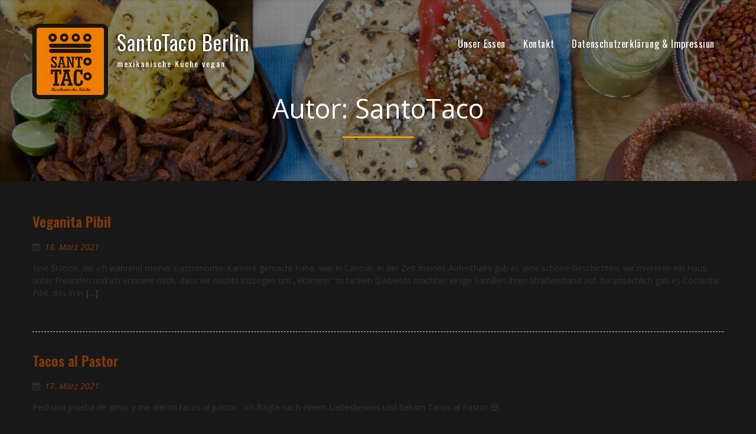

--- FILE ---
content_type: text/css
request_url: https://santotaco.de/wp-content/themes/restaurantz/style.css?ver=20210313-191310
body_size: 84728
content:
/*
Theme Name: Restaurantz
Theme URI: https://wenthemes.com/item/wordpress-themes/restaurantz/
Author: WEN Themes
Author URI: https://wenthemes.com/
Description: Restaurantz is a clean and professional restaurant WordPress Theme perfect for Restaurant, Cafe, Coffee house or any food business. Theme is powered by Page Builder by Site Origin, so drag-and-drop feature will be very handy to customize the page layout as you want. Theme supports Food Menu by Jetpack which you can showcase in your site easily. It has Theme Options panel based on powerful Customizer API which makes theme pretty easy to customize and configure. Official Support Forum: https://themepalace.com/support-forum/ Full Demo: https://wenthemes.com/theme-demos/?demo=restaurantz
Version: 1.7.1
Requires PHP: 5.6
Tested up to: 5.5
License: GNU General Public License v2 or later
License URI: http://www.gnu.org/licenses/gpl-2.0.html
Text Domain: restaurantz
Tags: one-column, two-columns, left-sidebar, right-sidebar, custom-background, custom-colors, custom-menu, featured-images, full-width-template, post-formats, sticky-post, translation-ready, theme-options, threaded-comments, footer-widgets, custom-logo, food-and-drink

This theme, like WordPress, is licensed under the GPL.
Use it to make something cool, have fun, and share what you've learned with others.

This theme is based on Underscores http://underscores.me/, (C) 2012-2015 Automattic, Inc.
Underscores is distributed under the terms of the GNU GPL v2 or later.

Normalizing styles have been helped along thanks to the fine work of
Nicolas Gallagher and Jonathan Neal http://necolas.github.com/normalize.css/
*/

/*--------------------------------------------------------------
>>> TABLE OF CONTENTS:
----------------------------------------------------------------
# Normalize
# Typography
# Elements
# Forms
# Navigation
    ## Links
    ## Menus
# Accessibility
# Alignments
# Clearings
# Widgets
# Content
    ## Posts and pages
    ## Asides
    ## Comments
# Infinite scroll
# Media
    ## Captions
    ## Galleries
# Custom by WEN Themes

--------------------------------------------------------------*/

/*--------------------------------------------------------------
# Normalize
--------------------------------------------------------------*/
html {
    font-family: sans-serif;
    -webkit-text-size-adjust: 100%;
    -ms-text-size-adjust:     100%;
}

body {
    margin: 0;
}

article,
aside,
details,
figcaption,
figure,
footer,
header,
main,
menu,
nav,
section,
summary {
    display: block;
}

audio,
canvas,
progress,
video {
    display: inline-block;
    vertical-align: baseline;
}

audio:not([controls]) {
    display: none;
    height: 0;
}

[hidden],
template {
    display: none;
}

a {
    background-color: transparent;
}

a:active,
a:hover {
    outline: 0;
}
input:focus,
select:focus,
textarea:focus,
button:focus {
    outline: none;
}
abbr[title] {
    border-bottom: 1px dotted;
}

b,
strong {
    font-weight: bold;
}

dfn {
    font-style: italic;
}

h1 {
    font-size: 2em;
    margin: 0.67em 0;
}

mark {
    background: #ff0;
    color: #000;
}

small {
    font-size: 80%;
}

sub,
sup {
    font-size: 75%;
    line-height: 0;
    position: relative;
    vertical-align: baseline;
}

sup {
    top: -0.5em;
}

sub {
    bottom: -0.25em;
}

img {
    border: 0;
}

svg:not(:root) {
    overflow: hidden;
}

figure {
    margin: 1em 40px;
}

hr {
    box-sizing: content-box;
    height: 0;
}

pre {
    overflow: auto;
}

code,
kbd,
pre,
samp {
    font-family: monospace, monospace;
    font-size: 1em;
}

button,
input,
optgroup,
select,
textarea {
    color: inherit;
    font: inherit;
    margin: 0;
}

button {
    overflow: visible;
}

button,
select {
    text-transform: none;
}

button,
html input[type="button"],
input[type="reset"],
input[type="submit"] {
    -webkit-appearance: button;
    cursor: pointer;
}

button[disabled],
html input[disabled] {
    cursor: default;
}

button::-moz-focus-inner,
input::-moz-focus-inner {
    border: 0;
    padding: 0;
}

input {
    line-height: normal;
}

input[type="checkbox"],
input[type="radio"] {
    box-sizing: border-box;
    padding: 0;
}

input[type="number"]::-webkit-inner-spin-button,
input[type="number"]::-webkit-outer-spin-button {
    height: auto;
}

input[type="search"] {
    -webkit-appearance: textfield;
    box-sizing: content-box;
}

input[type="search"]::-webkit-search-cancel-button,
input[type="search"]::-webkit-search-decoration {
    -webkit-appearance: none;
}

fieldset {
    border: 1px solid #c0c0c0;
    margin: 0 2px;
    padding: 0.35em 0.625em 0.75em;
}

legend {
    border: 0;
    padding: 0;
}

textarea {
    overflow: auto;
}

optgroup {
    font-weight: bold;
}

table {
    border-collapse: collapse;
    border-spacing: 0;
}

td,
th {
    padding: 0;
}

/*--------------------------------------------------------------
# Typography
--------------------------------------------------------------*/

button,
input,
select,
textarea {
    color: #313131;
    font-size: 14px;
    line-height: 1.5;
}

body{
    color: #313131;
    font-family: 'Open Sans', sans-serif;
    font-size: 14px;
    overflow-x:hidden!important;
    background: #ffffff none repeat scroll 0 0;
    line-height: 1.5;

}

h1,
h2,
h3,
h4,
h5,
h6,
p {
    margin: 0 0 15px 0;
}
h1,
h2,
h3,
h4,
h5,
h6{
    margin: 0 0 15px 0;
    font-family: 'Oswald', sans-serif;
    font-weight: 600;
}
h1 {
    font-size: 28px;
}

h2 {
    font-size: 24px;
}

h3{
    font-size: 20px;
}

h4 {
    font-size: 18px;
}

h5 {
    font-size: 16px;
}

h6 {
    font-size: 14px;
}
dfn,
cite,
em,
i {
    font-style: italic;
}

blockquote {
    margin: 0 1.5em;
}

address {
    margin: 0 0 1.5em;
}

pre {
    background: #eee;
    font-family: "Courier 10 Pitch", Courier, monospace;
    font-size: 15px;
    font-size: 0.9375rem;
    line-height: 1.6;
    margin-bottom: 1.6em;
    max-width: 100%;
    overflow: auto;
    padding: 1.6em;
}

code,
kbd,
tt,
var {
    font-family: Monaco, Consolas, "Andale Mono", "DejaVu Sans Mono", monospace;
    font-size: 15px;
    font-size: 0.9375rem;
}

abbr,
acronym {
    border-bottom: 1px dotted #666;
    cursor: help;
}

mark,
ins {
    background: #fff9c0;
    text-decoration: none;
}

big {
    font-size: 125%;
}

/*--------------------------------------------------------------
# Elements
--------------------------------------------------------------*/

html {
    box-sizing: border-box;
}

*,
*::before,
*::after { /* Inherit box-sizing to make it easier to change the property for components that leverage other behavior; see http://css-tricks.com/inheriting-box-sizing-probably-slightly-better-best-practice/ */
    box-sizing: inherit;
}

body {
    overflow-x: hidden!important;
}

blockquote::before,
blockquote::after,
q::before,
q::after {
    content: "";
}

blockquote,
q {
    quotes: "" "";
}

hr {
    background-color: #ccc;
    border: 0;
    height: 1px;
    margin-bottom: 1.5em;
}

ul,
ol {
    margin: 0 0 1.5em 3em;
}

ul {
    list-style: disc;
}

ol {
    list-style: decimal;
}

li > ul,
li > ol {
    margin-bottom: 0;
    margin-left: 1.5em;
}
ul, ol {
    margin: 0 0 0.5em 1em;
    padding: 0;
}
dt {
    font-weight: bold;
}

dd {
    margin: 0 1.5em 1.5em;
}

img {
    height: auto; /* Make sure images are scaled correctly. */
    max-width: 100%; /* Adhere to container width. */
}

table {
    margin: 0 0 1.5em;
    width: 100%;
}


td, th {
    border: 1px solid #ddd;
    padding: 5px;
}

/*--------------------------------------------------------------
# Forms
--------------------------------------------------------------*/
button,
a.button,
input[type="button"],
input[type="reset"],
input[type="submit"] {
    background: #562c19  none repeat scroll 0 0;
    border: medium none;
    color: #ffffff;
    font-family: Oswald;
    font-size: 19px;
    font-weight: normal;
    line-height: 1.5;
    padding: 5px 20px;
    transition: all 0.3s ease-in-out 0s;
}

button:hover,
a.button:hover,
input[type="button"]:hover,
input[type="reset"]:hover,
input[type="submit"]:hover {
    background-color: #551919;
    opacity: 0.7;
}

button:focus,
input[type="button"]:focus,
input[type="reset"]:focus,
input[type="submit"]:focus,
button:active,
input[type="button"]:active,
input[type="reset"]:active,
input[type="submit"]:active {
    border-color: #aaa #bbb #bbb;
    box-shadow: inset 0 -1px 0 rgba(255, 255, 255, 0.5), inset 0 2px 5px rgba(0, 0, 0, 0.15);
}

input[type="text"],
input[type="email"],
input[type="url"],
input[type="password"],
input[type="search"],
textarea,
select {
    color: #666;
    border: 1px solid #ccc;
}

input[type="text"]:focus,
input[type="email"]:focus,
input[type="url"]:focus,
input[type="password"]:focus,
input[type="search"]:focus,
textarea:focus {
    color: #ffb606;
    border-color:#ffb606;
}

input[type="text"],
input[type="email"],
input[type="url"],
input[type="password"],
input[type="search"]{
    padding: 8px 0 8px 13px;
}

select {
    width: 100%;
    padding:5px;
}

textarea {
    padding:10px 20px;
    width: 100%;
}
/*--------------------------------------------------------------
# Navigation
--------------------------------------------------------------*/
#mobile-trigger{
  display: none;
}

#mob-menu{
  display: none;
}
/*--------------------------------------------------------------
## Links
--------------------------------------------------------------*/

a,
a:visited {
    color: #7f390a;
    text-decoration: inherit;
}


a:hover,
a:focus,
a:active {
    color:#551919;
}

a:focus {
    outline:inherit;
}

a:hover,
a:active {
    outline: 0;
}

/*--------------------------------------------------------------
## Menus
--------------------------------------------------------------*/
#main-nav {
    margin-top: 12px;
}
#main-nav {
    display: block;
    float: right;
    width: auto;
    max-width: 75%;
}

.main-navigation ul {
    display: block;
    margin: 0;
    padding: 0;
}

.main-navigation ul ul {
    background-color:#000;
    box-shadow:0 1px 2px;
    height: 0;
    top: 41px;
    line-height: 0;
    opacity: 0;
    overflow: hidden;
    position: absolute;
    transition: all 0.4s ease-in-out 0s;
    width: 200px;

}

.main-navigation ul ul ul {
    left:100%;
    top: 0
}

.main-navigation li {
    position: relative;
    display: inline-block;
    margin-bottom:0;
    float: left;
}

.main-navigation ul > li:hover > ul {

    height: auto;
    line-height: 1.5;
    opacity: 1;
    overflow: visible;
    transition: all 0.3s ease-in-out 0s;
    z-index: 9999;

}

.main-navigation ul ul ul ul  {
    display: none;
}
.main-navigation ul ul ul li:hover > ul {
    display: block;
}
.main-navigation ul ul li:hover > ul {
    opacity: 1;
    left:100%;

}
.main-navigation li li {
    float: none;
    display: block;
}
.main-navigation ul ul ul::before {
    display: none;
}

.main-navigation li {
    position: relative;
    display: inline-block;
    margin-bottom:0;
    float: left;
}

.main-navigation li li {
    float: none;
    display: block;
}

.main-navigation ul li a {
    color: #ffffff;
    display: block;
    font-family: Oswald;
    font-size: 16px;
    font-weight: 400;
    letter-spacing: 0.6px;
    margin: 0 5px;
    padding: 10px;
    position: relative;
    z-index: 99;
}

.main-navigation ul ul a {
    border-bottom: 1px solid #313131;
    color: #fff;
    font-size: 14px;
    height: auto;
    padding: 9px 15px;
    text-align: left;
    width: 100%;
    border-left: none;
    border-right: none;
    margin: 0;
}

.main-navigation ul li.menu-item-has-children > a::after,
.main-navigation ul li.page_item_has_children > a::after {
    content: "\f107";
    font-family: Oswald;
    margin-left: 10px;
    margin-right: 0;
    position: absolute;
    right: 10px;
    top: 10px;
}

.main-navigation ul li li.menu-item-has-children > a::after,
.main-navigation ul li li.page_item_has_children > a::after {
    content: "\f105";
    top: 8px;
}

.main-navigation ul li.menu-item-has-children a,
.main-navigation ul li.page_item_has_children a {
    padding-right: 30px;
}

.main-navigation li a:hover::before,
.main-navigation li.current-menu-item > a::before,
.main-navigation li.current_page_item > a::before,
.main-navigation li:hover > a::before {
    background: #f9a400 none repeat scroll 0 0;
    bottom: 0px;
    content: "";
    display: block;
    height: 3px;
    left: 0;
    position: absolute;
    width: 100%;
    z-index: -1;

}

.main-navigation li li a:hover::before,
.main-navigation li li.current-menu-item > a::before,
.main-navigation li li.current_page_item > a::before,
.main-navigation li li:hover > a::before {
    display: none;

}
.main-navigation li li a:hover {
    opacity: 0.7;
}
.main-navigation .menu-toggle,
.main-navigation .dropdown-toggle {
    display: none;
}


/*comment and post navigation*/

.site-main .comment-navigation,
.site-main .posts-navigation,
.site-main .post-navigation {
    margin: 0 0 1.5em;
    overflow: hidden;
    clear: both;
}
.site-main .comment-navigation a,
.site-main .posts-navigation a,
.site-main .post-navigation a{
    background:#562c19 none repeat scroll 0 0;
    border: medium none;
    color: #ffffff;
    font-family: Oswald;
    font-size: 19px;
    font-weight: normal;
    line-height: 1.5;
    padding: 5px 20px;
}
.site-main .comment-navigation a:hover,
.site-main .posts-navigation a:hover,
.site-main .post-navigation a:hover {
    background-color: #551919;
}
.comment-navigation .nav-previous a,
.posts-navigation .nav-previous a,
.post-navigation .nav-previous a{
    float: left;
}

.comment-navigation .nav-next a,
.posts-navigation .nav-next a,
.post-navigation .nav-next  a{
    float: right;
    text-align: right;
}

.comment-navigation .nav-previous a::before,
.posts-navigation .nav-previous a::before,
.post-navigation .nav-previous a::before {
    content: "\f177";
    display: inline-block;
    font-family: FontAwesome;
    margin-right: 10px;
    margin-left: -10px;
}

.comment-navigation .nav-next a::after,
.posts-navigation .nav-next a:after,
.post-navigation .nav-next a::after {
    content: "\f178";
    display: inline-block;
    font-family: FontAwesome;
    margin-right: -10px;
    margin-left: 10px;
}

.page-links {
    clear: both;
    margin: 0 0 1.5em;
}


/*--------------------------------------------------------------
# Accessibility
--------------------------------------------------------------*/

/* Text meant only for screen readers. */
.screen-reader-text {
    clip: rect(1px, 1px, 1px, 1px);
    position: absolute !important;/* It should be ablolute */
    height: 1px;
    width: 1px;
    overflow: hidden;
}

.screen-reader-text:focus {
    background-color: #f1f1f1;
    border-radius: 3px;
    box-shadow: 0 0 2px 2px rgba(0, 0, 0, 0.6);
    clip: auto !important; /* It should be clip auto */
    color: #21759b;
    display: block;
    font-size: 14px;
    font-size: 0.875rem;
    font-weight: bold;
    height: auto;
    left: 5px;
    line-height: normal;
    padding: 15px 23px 14px;
    text-decoration: none;
    top: 5px;
    width: auto;
    z-index: 100000; /* Above WP toolbar. */
}

/*--------------------------------------------------------------
# Alignments
--------------------------------------------------------------*/
.alignleft {
    display: inline;
    float: left;
    margin-right: 15px;
}

.alignright {
    display: inline;
    float: right;
    margin-left: 15px;
}

.aligncenter {
    clear: both;
    display: block;
    margin-left: auto;
    margin-right: auto;
    margin-bottom: 15px;
}

.alignnone{
    clear: both;
    display: inline-block;
    margin-left: auto;
    margin-right: auto;
    margin-bottom: 15px;
    margin-top: 15px;

}

/*--------------------------------------------------------------
# Clearings
--------------------------------------------------------------*/


.clear-fix::before,
.clear-fix::after,
.entry-content::before,
.entry-content::after,
.comment-content::before,
.comment-content::after,
.site-header::before,
.site-header::after,
.site-content::before,
.site-content::after,
.site-footer::before,
.site-footer::after,
#sidebar-front-page-widget-area::after,
#sidebar-front-page-widget-area::before,
#featured-slider::after,
#featured-slider::before,
.container:after,
.inner-wrapper:after,
.container:before,
.inner-wrapper:before  {
    content: "";
    display: table;
    clear: both;
}

.clear-fix::after,
.entry-content::after,
.comment-content::after,
.site-header::after,
.site-content::after,
.site-footer::after {
    clear: both;
}


/*--------------------------------------------------------------
# Widgets
--------------------------------------------------------------*/
.widget {
    margin:30px 0 0;
}

.widget:first-child {
    margin: 0;
}

#primary .widget,
#primary .widget:first-child  {
    margin:0;
}





/* Make sure select elements fit in widgets. */
.widget select {
    max-width: 100%;
}


/*--------------------------------------------------------------
# Content
--------------------------------------------------------------*/
/*--------------------------------------------------------------
## Posts and pages
--------------------------------------------------------------*/
.sticky {
    display: block;
}

.hentry {
    margin: 0 0 1.5em;
}

.byline,
.updated:not(.published) {
    display: none;
}

.single .byline,
.group-blog .byline {
    display: inline;
}

.page-content,
.entry-content,
.entry-summary {
    margin: 1.5em 0 0;
}

.page-content,
.entry-content,
.entry-summary {
    margin: 15px 0 0;
}


.entry-meta > span , .entry-footer > span {
    margin-right: 15px;
}

.entry-meta a ,
.single-post-meta a,
.entry-footer  a{
    font-style: italic;
}

/*Entry Header*/

.posted-on::before,
.byline::before,
.comments-link::before,
.cat-links::before,
.edit-link::before,
.tags-links::before {
    display: inline-block;
    font-family: FontAwesome;
    height: 15px;
    margin-right:8px;
    content: "";
    font-style: normal;

}

.posted-on,
.byline,
.comments-link,
.cat-links,
.edit-link,
.tags-links,
.posted-on {
    margin-right: 5px;
}

.byline::before {
    content: "\f007";
}
.posted-on::before {
    content: "\f073 ";
}

/*Entry Footer */
.entry-header {
    margin-bottom: 15px;
}
.entry-footer {
    margin-top: 10px;
}
.comments-link::before {
    content: "\f086";
}

.cat-links::before {
    content: "\f07c";
}

.edit-link::before{
    content: "\f044";
}

.tags-links::before{
    content: "\f02c";
}
.edit-link {
    margin-left: 5px;
}
/*--------------------------------------------------------------
## Asides
--------------------------------------------------------------*/
.blog .format-aside .entry-title,
.archive .format-aside .entry-title {
    display: none;
}

/*--------------------------------------------------------------
## Comments
--------------------------------------------------------------*/

#respond {
    clear: both;
    display: block;
    float: left;
    width: 97%;
}

.comment-content a {
    word-wrap: break-word;
}

.bypostauthor {
    display: block;
}


.comment-content a {
    word-wrap: break-word;
}

.bypostauthor {
    display: block;
}

.comment-form {
    margin: 0 -15px;
}

.comment-form-author,
.comment-form-email,
.comment-form-url{
    width: 33.33%;
    float: left;

}
p.comment-subscription-form {
    margin-left: 15px;
}
.comment-notes,
.comment-form-comment,
.comment-form-author,
.comment-form-email,
.comment-form-url,
.form-submit,
.comment-form-rating {
       padding: 0 15px;
}
.form-submit {
    clear: both;
}
#reviews .comment-form {
    margin: 0 -15px;
}

.comment-form-author,
.comment-form-email,
.comment-form-url {
    width: 33%;
}
.comment-list li.comment::after {
    content: inherit;
    display: none;
}

.comment-list li{
    padding-left: 0;
}

.comment {
    background-position: 0 -74px;
    display: block;
    float: left;
    width: 100%;
}

ol.comment-list {
    border-radius: 5px;
    float: left;
    margin-bottom: 15px;
    margin-left: 0;
    margin-right: 0;
    overflow: inherit;
    padding: 0;
    width: 100%;
}

ol.comment-list .children {
    border: medium none;
    float: left;
    margin: 15px 0 15px 15px;
    width: 98%;
}

ol.comment-list li {
    list-style: outside none none;
}

.comment .comment-body {
    background-color: #ffffff;
    border: 1px solid #dddddd;
    border-radius: 0;
    clear: both;
    display: block;
    float: left;
    margin-top: 5px;
    padding:20px;
    position: relative;
    text-align: left;
    width: 100%;
}
.comment-author.vcard {
    font-size: 20px;
    margin-bottom: 5px;
}

.comment-list .children {
    background-position: left 20px;
    background-repeat: no-repeat;
    border-left: 1px solid rgb(238, 238, 238);
    margin-left: 0;
    padding-left: 40px;
}

.comment-list .comment-author img {
    float: left;
    margin: 5px 15px 15px 0;
}

#comment-form-title {
    font-size: 24px;
    padding-bottom: 10px;
}

#reply-title {
    margin-top: 20px;
}
.comment-metadata {
    font-size: 13px;
    font-style: italic;
    line-height: 16px;
    margin-bottom: 10px;
}


.comment-reply-link {
    font-family: Oswald;
    font-size: 19px;
    font-weight: normal;
    line-height: 1.5;
}

.form-allowed-tags code {
    white-space: inherit;
    word-wrap: break-word;
}

.comments-title {
    font-weight: normal;
    margin: 15px 0 10px;
}

.comment-content a {
    word-wrap: break-word;
}

.bypostauthor {
    display: block;
}


.logged-in-as {
    padding:5px 15px;
}
.comment-form p {
    padding: 0 15px;
}


#commentform label {
    display: inline;
}

#commentform input[type="checkbox"],
#commentform input[type="radio"] {
	margin-right: 10px;
}

#commentform  p.form-submit {
    margin-top: 30px;
}

#commentform  span.required {
    color: #f0632b;
}

.nav-links {
    clear: both;
}
.nav-links span.current,
.nav-links a {
    background-color: #7f390a;
    color: #ffffff;
    display: inline-block;
    font-size: 16px;
    padding: 5px 15px;
}
.nav-links a:hover,
a.cta-button-primary:hover,
.nav-links span.current {
    background-color: #551919;
    color: #ffffff;
}

.page-links > span:first-child {
    padding: 0;
}

.page-links span {
    padding: 5px;
}

/*authorbox*/
.authorbox {
    background: #ffffff none repeat scroll 0 0;
    border: 1px solid #dddddd;
    margin-top: 20px;
    overflow: hidden;
    padding: 15px;
}

.authorbox .author-avatar{
    float: left;
}

.authorbox .author-info,
.author-bio-posts-content {
    margin-left: 75px;
}

.authorbox.no-author-avatar .author-info {
    margin-left: 0;
}

.authorbox .author-bio-posts-content {
    margin-top: 10px;
}

.authorbox .author-bio-posts-content p {
    margin: 0;
}

.authorbox .author-bio-posts-content ul {
    list-style-position: inside;
    margin: 0;
}

/*--------------------------------------------------------------
# Infinite scroll
--------------------------------------------------------------*/

/* Globally hidden elements when Infinite Scroll is supported and in use. */
.infinite-scroll .posts-navigation, /* Older / Newer Posts Navigation (always hidden) */
.infinite-scroll.neverending .site-footer { /* Theme Footer (when set to scrolling) */
    display: none;
}

/* When Infinite Scroll has reached its end we need to re-display elements that were hidden (via .neverending) before. */
.infinity-end.neverending .site-footer {
    display: block;
}

/*--------------------------------------------------------------
# Media
--------------------------------------------------------------*/
.page-content .wp-smiley,
.entry-content .wp-smiley,
.comment-content .wp-smiley {
    border: none;
    margin-bottom: 0;
    margin-top: 0;
    padding: 0;
}

/* Make sure embeds and iframes fit their containers. */
embed,
iframe,
object {
    max-width: 100%;
}

/*--------------------------------------------------------------
## Captions
--------------------------------------------------------------*/
.wp-caption {
    margin-bottom: 1.5em;
    max-width: 100%;
}

.wp-caption img[class*="wp-image-"] {
    display: inline-block;
    margin-left: auto;
    margin-right: auto;
}

.wp-caption .wp-caption-text {
    margin: 0.8075em 0;
}

.wp-caption-text {
    text-align: center;
}

/*--------------------------------------------------------------
## Galleries
--------------------------------------------------------------*/
.gallery {
    margin-bottom: 1.5em;
    margin-right: -5px;
    margin-left: -5px;
}

.gallery-item {
    display: inline-block;
    text-align: center;
    vertical-align: top;
    width: 100%;
    margin:0;
    padding: 5px;
}

.gallery-item img {
    vertical-align: middle;
}

.gallery-columns-2 .gallery-item {
    max-width: 50%;
}

.gallery-columns-3 .gallery-item {
    max-width: 33.33%;
}

.gallery-columns-4 .gallery-item {
    max-width: 25%;
}

.gallery-columns-5 .gallery-item {
    max-width: 20%;
}

.gallery-columns-6 .gallery-item {
    max-width: 16.66%;
}

.gallery-columns-7 .gallery-item {
    max-width: 14.28%;
}

.gallery-columns-8 .gallery-item {
    max-width: 12.5%;
}

.gallery-columns-9 .gallery-item {
    max-width: 11.11%;
}

.gallery-caption {
    display: block;
}


/*--------------------------------------------------------------
# Custom By WEN Themes
--------------------------------------------------------------*/

#page {
    margin: 0 auto;
    position: relative;
}

.container {
    width: 1200px;
    margin: 0 auto;
    padding-left: 15px;
    padding-right: 15px;
}

.inner-wrapper {
    margin-left: -15px;
    margin-right: -15px;
}
.siteorigin-panels.global-layout-no-sidebar #content .inner-wrapper {
    margin: 0;
}
/*--------------------------------------------------------------
##  Header Style By WEN Themes
--------------------------------------------------------------*/
.site-branding {
    float: left;
    margin-right: 15px;
}
#site-identity {
    float: left;
    margin-top: 14px;
}

.site-info a{
    color: #fff;
}
 .site-logo-link ,
.custom-logo-link  {
    float: left;
    margin-right: 15px;
    max-width: 300px;

}




#masthead {
    -moz-transition: all 0.5s ease-in-out;
    -webkit-transition: all 0.5s ease-in-out;
    transition: all 0.5s ease-in-out;
    background: #181818;
    padding: 20px 0;

}
.builder-overlap #masthead {
    background: none;
    position: absolute;
    width: 100%;
    left: 0;
    z-index: 999;
    padding: 40px 0;

}
.enabled-sticky-primary-menu #masthead.fixed {
    background:#1c1c1c none repeat scroll 0 0;
    left: 0;
    position: fixed;
    top: 0;
    width: 100%;
    z-index: 9999;
    padding: 0;
}
#site-logo img {
    -moz-transition: all 0.5s ease-in-out;
    -webkit-transition: all 0.5s ease-in-out;
    transition: all 0.5s ease-in-out;
}
#masthead.fixed  #site-logo img {
    height: 80px;

}
.enabled-sticky-primary-menu #main-nav {
    margin-top: 15px;
}

.site-title {
    display: inline-block;
    font-family: Oswald;
    font-size: 35px;
    font-weight: normal;
    letter-spacing: 1px;
    line-height: 1;
    margin-bottom: 0;
    text-shadow: 0 0 4px #000000;
}

.site-title a {
    color: #fff;
}
.site-title a:hover {
    color: #f9a400;
}

#site-identity {
    margin-top: 14px;
}

.site-description {
    color: #ffffff;
    font-family: Oswald;
    font-size: 14px;
    font-style: inherit;
    font-weight: 400;
    letter-spacing: 2px;
    margin-bottom: 0;
    margin-top: 5px;
}
.enabled-sticky-primary-menu #masthead.fixed .site-description{
    display: none;
}
/*--------------------------------------------------------------
## Social Links Style By WEN Themes
--------------------------------------------------------------*/

.so-widget-restaurantz-social  {
    clear: both;
    overflow: hidden;
}

.so-widget-restaurantz-social  ul {
    margin: 0;
}

.so-widget-restaurantz-social  li a {
    background-color: #eaeaea;
    border: medium none;
    display: inline-block;
    height: 33px;
    line-height: 1.7;
    margin-right: 0;
    padding: 0;
    text-align: center;
    vertical-align: middle;
    width: 33px;
    margin-bottom: 5px;
}

.so-widget-restaurantz-social  li {
    display: block;
    float: left;
    margin-right: 5px;
}

.widget-area .so-widget-restaurantz-social  li,
#footer-widgets .so-widget-restaurantz-social  li {
    padding: 0;
}
.widget-area .so-widget-restaurantz-social  li::before,
#footer-widgets .so-widget-restaurantz-social  li::before {
    display: none;
}

.so-widget-restaurantz-social   ul li a::before {
    font-size: 19px;
}

.so-widget-restaurantz-social  li a i {
    color:#cacad8;
    font-size: 18px;
    font-weight: normal;
}

.so-widget-restaurantz-social  ul li a::before {
    color: #1f1f29;
    content: "\f0c1";
    display: block;
    font-family: FontAwesome;
    font-weight: normal;
    line-height: 1.7;
}

.so-widget-restaurantz-social  ul li a:hover {
    background-color:#cacad8;
}

.so-widget-restaurantz-social  ul li a:hover::before {
    color: #fff;
}

.so-widget-restaurantz-social  ul li a[href*="facebook.com"]::before {
    content: "\f09a";
}

.so-widget-restaurantz-social  ul li a[href*="twitter.com"]::before {
    content: "\f099";
}

.so-widget-restaurantz-social  ul li a[href*="linkedin.com"]::before {
    content: "\f0e1";
}

.so-widget-restaurantz-social  ul li a[href*="plus.google.com"]::before {
    content: "\f0d5";
}

.so-widget-restaurantz-social  ul li a[href*="youtube.com"]::before {
    content: "\f167";
}

.so-widget-restaurantz-social  ul li a[href*="dribbble.com"]::before {
    content: "\f17d";
}

.so-widget-restaurantz-social  ul li a[href*="pinterest.com"]::before {
    content: "\f0d2";
}

.so-widget-restaurantz-social  ul li a[href*="bitbucket.org"]::before {
    content: "\f171";
}

.so-widget-restaurantz-social  ul li a[href*="github.com"]::before {
    content: "\f113";
}

.so-widget-restaurantz-social  ul li a[href*="codepen.io"]::before {
    content: "\f1cb";
}

.so-widget-restaurantz-social  ul li a[href*="flickr.com"]::before {
    content: "\f16e";
}

.so-widget-restaurantz-social  ul li a[href$="/feed/"]::before {
    content: "\f09e";
}

.so-widget-restaurantz-social  ul li a[href*="foursquare.com"]::before {
    content: "\f180";
}

.so-widget-restaurantz-social  ul li a[href*="instagram.com"]::before {
    content: "\f16d";
}

.so-widget-restaurantz-social  ul li a[href*="tumblr.com"]::before {
    content: "\f173";
}

.so-widget-restaurantz-social  ul li a[href*="reddit.com"]::before {
    content: "\f1a1";
}

.so-widget-restaurantz-social  ul li a[href*="vimeo.com"]::before {
    content: "\f194";
}

.so-widget-restaurantz-social  ul li a[href*="digg.com"]::before {
    content: "\f1a6";
}

.so-widget-restaurantz-social  ul li a[href*="twitch.tv"]::before {
    content: "\f1e8";
}

.so-widget-restaurantz-social  ul li a[href*="stumbleupon.com"]::before {
    content: "\f1a4";
}

.so-widget-restaurantz-social  ul li a[href*="delicious.com"]::before {
    content: "\f1a5";
}

.so-widget-restaurantz-social  ul li a[href*="mailto:"]::before {
    content: "\f0e0";
}
.so-widget-restaurantz-social  ul li a[href*="soundcloud.com"]::before {
    content: "\f1be";
}
.so-widget-restaurantz-social  ul li a[href*="wordpress.org"]::before {
    content: "\f19a";
}
.so-widget-restaurantz-social  ul li a[href*="wordpress.com"]::before {
    content: "\f19a";
}

.so-widget-restaurantz-social  ul li a[href*="jsfiddle.net"]::before {
    content: "\f1cc";
}

.so-widget-restaurantz-social  ul li a[href*="tripadvisor.com"]::before {
    content: "\f262";
}

.so-widget-restaurantz-social  ul li a[href*="foursquare.com"]::before {
    content: "\f180";
}

.so-widget-restaurantz-social  ul li a[href*="angel.co"]::before {
    content: "\f209";
}

.so-widget-restaurantz-social  ul li a[href*="slack.com"]::before {
    content: "\f198";
}

/*social links hover effect */

.so-widget-restaurantz-social  ul li a[href*="facebook.com"]:hover {
    background-color: #3b5998;
}

.so-widget-restaurantz-social  ul li a[href*="twitter.com"]:hover {
    background-color: #00aced;
}

.so-widget-restaurantz-social  ul li a[href*="plus.google.com"]:hover {
    background-color: #dd4b39;
}

.so-widget-restaurantz-social  ul li a[href*="/feed/"]:hover  {
    background-color: #dc622c;
}

.so-widget-restaurantz-social  ul li a[href*="wordpress.org"]:hover {
    background-color: #21759b;
}

.so-widget-restaurantz-social  ul li a[href*="github.com"]:hover {
    background-color: #4183c4;
}

.so-widget-restaurantz-social  ul li a[href*="linkedin.com"]:hover {
    background-color: #007bb6;
}

.so-widget-restaurantz-social  ul li a[href*="pinterest.com"]:hover {
    background-color: #cb2027;
}

.so-widget-restaurantz-social  ul li a[href*="flickr.com"]:hover {
    background-color: #ff0084;
}

.so-widget-restaurantz-social  ul li a[href*="vimeo.com"]:hover {
    background-color: #aad450;
}

.so-widget-restaurantz-social  ul li a[href*="youtube.com"]:hover {
    background-color: #bb0000;
}

.so-widget-restaurantz-social  ul li a[href*="instagram.com"]:hover {
    background-color: #517fa4;
}

.so-widget-restaurantz-social  ul li a[href*="dribbble.com"]:hover {
    background-color: #ea4c89;
}

.so-widget-restaurantz-social  ul li a[href*="skype.com"]:hover {
    background-color: #12a5f4;
}

.so-widget-restaurantz-social  ul li a[href*="digg.com"]:hover {
    background-color: #333;
}

.so-widget-restaurantz-social  ul li a[href*="codepen.io"]:hover {
    background-color: #000;
}

.so-widget-restaurantz-social  ul li a[href*="reddit.com"]:hover {
    background-color: #ff4500;
}

.so-widget-restaurantz-social  ul li a[href*="mailto:"]:hover {
    background-color: #1d62f0;
}

.so-widget-restaurantz-social  ul li a[href*="foursquare.com"]:hover {
    background-color: #f94877;
}

.so-widget-restaurantz-social  ul li a[href*="stumbleupon.com"]:hover {
    background-color: #eb4924;
}

.so-widget-restaurantz-social  ul li a[href*="twitch.tv"]:hover {
    background-color: #6441a5;
}

.so-widget-restaurantz-social  ul li a[href*="tumblr.com"]:hover {
    background-color: #32506d;
}

.so-widget-restaurantz-social  ul li a[href*="foursquare.com"]:hover {
    background-color: #f94877;
}

.so-widget-restaurantz-social  ul li a[href*="stumbleupon.com"]:hover {
    background-color: #eb4924;
}

.so-widget-restaurantz-social  ul li a[href*="twitch.tv"]:hover {
    background-color: #6441a5;
}

.so-widget-restaurantz-social  ul li a[href*="tumblr.com"]:hover {
    background-color: #32506d;
}

.so-widget-restaurantz-social  ul li a[href*="soundcloud.com"]:hover {
    background-color: #ff5500;
}

.so-widget-restaurantz-social  ul li a[href*="wordpress.org"]:hover {
    background-color:#21759b;
}

.so-widget-restaurantz-social  ul li a[href*="jsfiddle.net"]:hover {
    background-color:#4679bd;
}

.so-widget-restaurantz-social  ul li a[href*="tripadvisor.com"]:hover {
    background-color:#86c171;
}

.so-widget-restaurantz-social  ul li a[href*="foursquare.com"]:hover {
    background-color:#2d5be3;
}

.so-widget-restaurantz-social  ul li a[href*="angel.co"]:hover {
    background-color:#000;
}

.so-widget-restaurantz-social  ul li a[href*="slack.com"]:hover {
    background-color:#56b68b;
}

/*--------------------------------------------------------------
## Main slider Style By WEN Themes
--------------------------------------------------------------*/


.so-widget-sow-slider .widget_sow-slider {
    position: relative;
}
.so-widget-sow-slider .widget_sow-slider .sow-slider-base .sow-slider-images a::after {
    background:url(images/pattern-overlay.png);
    content: "";
    display: block;
    height: 100%;
    position: absolute;
    width: 100%;
    z-index: 99;
    top: 0;
}
.so-widget-sow-slider .widget_sow-slider .sow-slider-base {
    position: relative;
    z-index: 88;
}


/*Slider cycle next / previous*/

.so-widget-sow-slider .widget_sow-slider .sow-slider-base .sow-slide-nav.sow-slide-nav-prev {
    left: 0;
}
.so-widget-sow-slider .widget_sow-slider .sow-slider-base .sow-slide-nav.sow-slide-nav-next {
    right: 0;
}
.so-widget-sow-slider .widget_sow-slider .sow-slider-base .sow-slide-nav a {
    border: 2px solid;
    height: auto;
    padding: 15px 20px;
}

.so-widget-sow-slider .widget_sow-slider .sow-slider-base .sow-slide-nav a:hover {
        background: #f9a400 none repeat scroll 0 0;

}
.so-widget-sow-slider .widget_sow-slider .sow-slider-base .sow-slider-pagination li a {
    border-radius: 100%;
    height: 20px;
    width: 20px;
}

.so-widget-sow-slider .widget_sow-slider .sow-slider-base .sow-slider-pagination {
    bottom: 10px;
    text-align: center;
    z-index: 999;
}

.so-widget-sow-slider .widget_sow-slider .sow-slider-base .sow-slider-pagination li.sow-active a,
.so-widget-sow-slider .widget_sow-slider .sow-slider-base .sow-slider-pagination li a:hover {
  background-color: #7f390a!important;
  opacity: 1!important;
}

.so-widget-sow-slider .widget_sow-slider .sow-slider-base .sow-slider-pagination li a {
    background-color: #f9a400;
    border-radius: 0;
    cursor: pointer;
    display: inline-block;
    float: none;
    height: 5px;
    margin: 3px 5px;
    opacity: 1;
    width: 50px;
    z-index: 99;
}

/*hero widget */
.so-widget-sow-hero  .sow-slider-base ul.sow-slider-images li.sow-slider-image video.sow-background-element {
    height: auto;
    left: 0 !important;
    margin: 0 !important;
    overflow: visible !important;
    position: inherit !important;
    top: -38px !important;
    width: auto;
    z-index: 1;
}
.so-widget-sow-hero  .sow-slider-base ul.sow-slider-images li.sow-slider-image {
    position: relative;
    z-index: -1;
}
.so-widget-sow-hero  .sow-slider-base ul.sow-slider-images li.sow-slider-image::after {
    background:url(images/pattern-overlay.png);
    content: "";
    display: block;
    height: 100%;
    position: absolute;
    width: 100%;
    z-index: 1;
    top: 0;
}


/*Slider cycle next / previous*/

.so-widget-sow-hero .sow-slider-base .sow-slide-nav.sow-slide-nav-prev {
    left:0;
}
.so-widget-sow-hero .sow-slider-base .sow-slide-nav.sow-slide-nav-next {
    right:0;
}
.so-widget-sow-hero .sow-slider-base .sow-slide-nav a {
    border: 2px solid;
    height: auto;
    padding: 15px 20px;
}

.so-widget-sow-hero .sow-slider-base .sow-slide-nav a:hover {
        background: #f9a400 none repeat scroll 0 0;

}
.so-widget-sow-hero .sow-slider-base .sow-slider-pagination li a {
    border-radius: 100%;
    height: 20px;
    width: 20px;
}

.so-widget-sow-hero .sow-slider-base .sow-slider-pagination {
    bottom: 10px;
    text-align: center;
    z-index: 999;
}

.so-widget-sow-hero .sow-slider-base .sow-slider-pagination li.sow-active a,
.so-widget-sow-hero .sow-slider-base .sow-slider-pagination li a:hover {
  background-color: #7f390a!important;
  opacity: 1!important;
}

.so-widget-sow-hero .sow-slider-base .sow-slider-pagination li a {
    background-color: #f9a400;
    border-radius: 0;
    cursor: pointer;
    display: inline-block;
    float: none;
    height: 5px;
    margin: 3px 5px;
    opacity: 1;
    width: 50px;
    z-index: 99;
}

/*cusotm header */

#custom-header {
    padding: 50px 0;
    position: relative;
    text-align: center;
    z-index: 22;
    background: #181818;

}
#custom-header::after {
    background:rgba(0, 0, 0, 0) url("images/pattern-overlay.png") repeat scroll 0 0;
    content: "";
    display: block;
    height: 100%;
    left: 0;
    position: absolute;
    top: 0;
    width: 100%;
    z-index:-1;
}
.builder-overlap #custom-header {
    padding: 150px 0 50px;
}
#custom-header .page-title {
    color: #ffffff;
    display: inline-block;
    font-family: 'Open Sans';
    font-size: 45px;
    font-weight: normal;
    margin-bottom: 25px;
    padding-bottom: 15px;
    position: relative;
}
#custom-header .page-title::after {
    background: #f9a400 none repeat scroll 0 0;
    bottom: -2px;
    content: "";
    display: block;
    height: 3px;
    left: 33.33%;
    margin: 0 auto;
    position: absolute;
    width: 33.33%;
}
#custom-header .page-title::before {
    background: #313131 none repeat scroll 0 0;
    bottom: -1px;
    content: "";
    display: block;
    height: 1px;
    left: 20%;
    margin: 0 auto;
    position: absolute;
    width: 60%;
}
.header-meta > span::before {
    color: #ffffff !important;
    margin-right: 5px;
}
.header-meta > span {
    margin-right: 15px;
}
.header-meta a {
    color: #ffffff;
    font-size: 15px;
    font-style: italic;
}
#custom-header > img {
    vertical-align: middle;
    width: 100%;
}

.builder-overlap #custom-header .header-content {
    bottom: 15%;
}


/*title / sub tilte*/


#primary .section-alignment-center,
#primary .section-alignment-center .secondary-title,
#primary.section-alignment-center .widget-title {
    text-align: center;
}

#primary .section-alignment-right,
#primary .section-alignment-right .secondary-title,
#primary .section-alignment-right .widget-title {
    text-align: right;
}

#primary .section-alignment-left,
#primary .section-alignment-left .secondary-title,
#primary .section-alignment-left .widget-title {
    text-align: left;
}

/*sidebar / footer widget area*/
 .section-alignment-center,
 .section-alignment-center .secondary-title,
.section-alignment-center .widget-title {
    text-align: center;
}

 .section-alignment-right,
 .section-alignment-right .secondary-title,
 .section-alignment-right .widget-title {
    text-align: right;
}

 .section-alignment-left,
 .section-alignment-left .secondary-title,
 .section-alignment-left .widget-title {
    text-align: left;
}

#primary .section-heading  .widget-title {
    margin-bottom: 5px;
}

#primary .widget-title::after,
#primary .widget-title::before {
    content: "";
    display: inline-block;
    width: 10%;
    height: 1px;
    margin:0 5px;
}
.widget-title::after,
.widget-title::before {
    background:#7f390a;
}

#primary .widget-title {
    font-family: Tangerine;
    font-size: 65px;
    line-height: 1;
    margin-bottom: 35px;
    text-align: center;
}

 #primary .widget-sub-title,
 #primary .secondary-title {
    display: block;
    font-weight: 400;
    line-height: 1.5;
    margin-bottom: 50px;
}
 #primary .secondary-title {
    margin-bottom: 15px;
    font-size: 23px;
 }
#primary .title-content {
    font-size: 18px;
    font-weight: 300;
    margin:0 auto;
    margin-bottom: 30px;
}

.widget-title {
    color: #7f390a;
}

.title-content {
    color: #313131;
}

.widget-sub-title {
    color: #313131;
    text-align: center;
}




/*--------------------------------------------------------------
## Main Content Style By WEN Themes
--------------------------------------------------------------*/


.sidebar-enabled #primary {
    float: left;
    width: 75%;
}
#primary {
    padding-left: 15px;
    padding-right: 15px;
}

.site-content{
    padding:50px 0 80px;
}
.siteorigin-panels.global-layout-no-sidebar.builder-overlap .site-content {
    padding-top: 0;
}

.siteorigin-panels .hentry {
    margin-bottom: 0;
}
 .page-content,
 .entry-content,
 .entry-summary {
    margin: 0;
}

#featured-content{
    float: left;
    width: 100%;
}

#primary .post {
    border-bottom: 1px dashed #dddddd;
    display: block;
    margin-bottom: 30px;
    padding-bottom: 30px;
}

#primary .post:last-child {
    border:none;
    margin-bottom: 0;
}

/*--------------------------------------------------------------
## Sidebar Style By WEN Themes
--------------------------------------------------------------*/

.sidebar {
    padding-left: 15px;
    padding-right: 15px;
    width: 25%;
}

#sidebar-primary {
    float: right;
}

#sidebar-secondary {
    float: left;
}

.widget-area .widget::after,
.widget-area .widget::before {
    clear: both;
    content: "";
    display: table;
}

.sidebar .widget-title::after {
    background: #ffb606 none repeat scroll 0 0;
    content: "";
    display: block;
    height: 100%;
    left: -22px;
    margin-bottom: -2px;
    margin-top: 10px;
    position: absolute;
    top: -9px;
    width: 3px;
}

.sidebar .widget-title {
    border-bottom: 1px solid #dddddd;
    font-size: 20px;
    margin-bottom: 10px;
    padding-bottom: 10px;
    position: relative;
}
.widget-area ul {
    list-style: outside none none;
    padding: 0;
    margin: 0;
}

.widget-area ul ul {
    border-bottom:none;
    padding-bottom: 0;
}

.widget-area ul li {
 padding-top: 5px;
    padding-bottom: 5px;
    position: relative;
}

.widget-area ul li::before {
    color: #000000;
    content: "_";
    display: inline-block;
    font-family: FontAwesome;
    font-size: 12px;
    left: -11px;
    position: absolute;
    top: 2px;
}

.widget-area ul ul ul ul ul > li {
    padding-left: 0;
}

.widget-area ul ul ul ul ul > li::before {
    left:-20px;

}

.sidebar .widget {
    border-left: 1px solid #dddddd;
    padding: 0 20px;
}

.search-form label .search-field {
    background: #ffffff none repeat scroll 0 0;
    border: 1px solid #eeeeee;
    font-size: 13px;
    height: 42px;
    line-height: 40px;
    padding: 0 0 0 15px;
    transition: all 0.3s ease-in-out 0s;
    width: 100%;
    box-sizing: inherit;
}
.search-form .search-field:focus,
input[type="text"]:focus {
    border-color: #ffb606;
}
.search-form .search-submit {
    background: rgba(0, 0, 0, 0) none repeat scroll 0 0;
    border: medium none;
    border-radius: 0;
    color: rgba(0, 0, 0, 0);
    font-size: 13px;
    font-weight: 700;
    height: 42px;
    line-height: 42px;
    position: absolute;
    right: 0;
    text-transform: uppercase;
    top: 0;
    width: 40px;
    z-index: 2;
}
.search-form .search-submit:hover {
    background:none;
}
.search-form {
    max-width: 500px;
    position: relative;
}

.search-form .search-submit:focus {
    box-shadow: inherit;
}

.search-form label::after {
    content: "\f002";
    display: block;
    font: 14px/42px FontAwesome;
    height: auto;
    position: absolute;
    right: 10px;
    text-align: center;
    top: 1px;
    width: auto;
}
.search-form label {
    display: block;
    position: relative;
}
.sidebar .widget-sub-title {
    text-align: left;
}

.woocommerce-product-search {
	position: relative;
}

.woocommerce-product-search .search-field {
    border: 1px solid #dddddd;
    height: 37px;
    padding: 10px 55px 10px 10px;
    width: 100%;
    box-sizing: inherit;
}

.woocommerce-product-search button {
    border: medium none;
    border-radius: 0;
    font-size: 13px;
    height: 37px;
    line-height: 1.8;
    padding: 0 20px;
    position: absolute;
    right: 0;
    top: 0;
}

/*--------------------------------------------------------------
## Footer Style By WEN Themes
--------------------------------------------------------------*/

#colophon {
    background-color: #2b2a2a;
    padding: 15px 0;
    text-align: center;
    color: #fff;
    clear: both;
}

#footer-widgets {
    background: #000000 none repeat scroll 0 0;
    color: #ffffff;
    float: left;
    margin-top: -25px;
    width: 100%;
    font-size: 16px;
}
#footer-widgets a{
    color:#f9a400;
}
#footer-widgets ul {
    background: rgba(0, 0, 0, 0) none repeat scroll 0 0;
}

#footer-widgets ul {
    list-style: none;
    margin: 0;
}

#footer-widgets ul li {
    position: relative;
    padding: 0 0 5px 0;
    border: none;
    font-size: 16px;
}


#footer-widgets .availability-main-wrapper {
    background: inherit;
}
#footer-widgets .footer-widget-area {
    float: left;
    padding:50px;
    width: 25%;
}

#footer-widgets .footer-active-1.footer-widget-area {
    width: 100%;
}

#footer-widgets .footer-active-2.footer-widget-area {
    width: 50%;
}

#footer-widgets .footer-active-3.footer-widget-area{
    width: 33.33%;
}

#footer-widgets .footer-active-4.footer-widget-area {
    width: 25%;
}

#footer-widgets .container {
    position: relative;
}

#footer-widgets .first-col.footer-widget-area {
    background: #2b2a2a none repeat scroll 0 0;
    box-shadow: 0 -2px 2px #000000;
    margin-top: -25px;
    max-width: 430px;
}

#footer-widgets .footer-widget-area {
    float: left;
    padding: 25px 50px;
    width: 33.33%;
}
#footer-widgets .footer-active-4.first-col.footer-widget-area {
    width: 25%;
}

#footer-widgets .main-wrapper {
    margin-left: -90px;
}

#footer-widgets .footer-widget-area .widget-title {
    color: #fff;
    position: relative;
}

#footer-widgets .footer-widget-area .widget-title::after {
    background: #ffb606 none repeat scroll 0 0;
    content: "";
    display: block;
    height: 5px;
    margin-top: 10px;
    width: 26%;
}

#footer-widgets .footer-widget-area a {
    color: #ffffff;
}

#footer-widgets .first-col.footer-widget-area   .widget-title {
    color: #ffffff;
    font-family: Oswald;
    font-size: 65px;
    text-align: center;
    text-transform: inherit;
}

#footer-widgets .first-col.footer-widget-area  .widget-title::after {
    display: none;
}


#footer-widgets .first-col .so-widget-restaurantz-social  ul li a::before {
    color: #fff;
    font-size: 55px;
}

#footer-widgets .first-col .widget_text{
    text-align: center;
}

#footer-widgets .first-col .so-widget-restaurantz-social  li a {
    background-color: inherit;
    height: auto;
    padding: 0 10px;
    width: auto;
    list-style: 1;
}
#footer-widgets .first-col .so-widget-restaurantz-social  {
    margin-top: 0;
}

#footer-widgets .first-col .so-widget-restaurantz-social  li a:hover {
    opacity: 0.7;
}

#footer-widgets .first-col .so-widget-restaurantz-social  li {
    float: none;
    display: inline-block;
}

#footer-widgets .first-col .so-widget-restaurantz-social  {
    text-align: center;
}

/*Footer Navigation*/

#footer-navigation li {
    display: inline-block;
    list-style: outside none none;
}

#footer-navigation li a {
    color: #ffffff;
    display: block;
    padding: 5px 10px;
}

#footer-navigation ul {
    margin: 0;
}

/*colophon*/

#colophon a {
    color:#ccc;
}

#colophon a:hover {
    color: #fff;
}

#colophon .copyright {
    margin-bottom: 5px;
}

/*Scrollup Style*/

.scrollup {
    background-color: #7f390a;
    border-radius: 100%;
    bottom: 76px;
    color: #ffffff;
    display: none;
    float: right;
    line-height: 1.2;
    padding: 10px 17px;
    position: fixed;
    right: 50px;
    text-align: center;
    text-shadow: 0 0 1px #313131;
    transition: all 0.3s ease-in-out 0s;
}
.scrollup:hover {
    background-color: #f9a400;
 }

.scrollup i {
    color:#fff;
    font-size:32px;
}



/*--------------------------------------------------------------
##  layout sidebar By WEN Themes
--------------------------------------------------------------*/

.global-layout-left-sidebar #primary {
    float: right;
}

.three-columns-enabled #primary {
    display: inline-block;
    float: none;
    width: 50%;
}

.global-layout-three-columns #sidebar-primary {
    float: right;
    width: 25%;
}

.global-layout-no-sidebar #primary{
    width: 100%;
}

/*--------------------------------------------------------------
## Inner Pages Style By WEN Themes
--------------------------------------------------------------*/

/*Basic Breadcrumb */


#breadcrumb {
    background: #ffffff none repeat scroll 0 0;

}
#breadcrumb .container > div {
    border-bottom: 1px solid #dddddd;
    overflow: hidden;
    padding: 15px 0;
}
.breadcrumb-trail li {
    display: block;
    float: left;
    list-style: outside none none;
    padding-right: 10px;
}
.breadcrumb-trail li.trail-item.trail-end::after {
    display: none;
}
.breadcrumb-trail li::after {
    content: "/";
    margin-left: 10px;
}
.breadcrumb-trail  .trail-items {
    margin: 0;
    padding: 0;
}
/*Error 404 Page*/
.error-404 .search-form,
.no-results.not-found .search-form {
    margin: 30px auto;
}
.no-results.not-found {
    text-align: center;
}
section.error-404 {
    text-align: center;
}

#quick-links-404 ul li {
    display: inline-block;
    list-style: outside none none;
}

#quick-links-404 ul li a {
    color: #313131;
    display: block;
    padding: 5px 10px;
}

.error404 #primary {
    width: 100%;
}


/*--------------------------------------------------------------
## Extra css for Pro By WEN Themes
--------------------------------------------------------------*/

/* Global layout sidebar By WEN Themes*/


.global-layout-three-columns-pcs #sidebar-primary,
.global-layout-three-columns-cps #sidebar-primary,
.global-layout-three-columns-psc #sidebar-primary {
    float: left;
}

.global-layout-three-columns-pcs #sidebar-secondary,
.global-layout-three-columns-cps #sidebar-secondary {
    float: right;
}

.global-layout-three-columns-cps #primary {
    float: left;
}

/* equal global layout*/

.global-layout-three-columns-pcs-equal #primary,
.global-layout-three-columns-pcs-equal #sidebar-primary,
.global-layout-three-columns-pcs-equal #sidebar-secondary,
.global-layout-three-columns-scp-equal #primary,
.global-layout-three-columns-scp-equal #sidebar-primary,
.global-layout-three-columns-scp-equal #sidebar-secondary {
    width: 33.33%;
}

.global-layout-three-columns-pcs-equal #sidebar-primary {
    float: left;
}

.global-layout-three-columns-pcs-equal #sidebar-secondary {
    float: right;
}

#sidebar-front-page-widget-area {
    padding: 60px 0;
    clear: both;
}

#sidebar-front-page-widget-area  .widget {
    margin-top: 60px;
}

#sidebar-front-page-widget-area  .widget:first-child {
    margin-top: 0;
}


/*--------------------------------------------------------------
##  Widgets Section
--------------------------------------------------------------*/
.panel-grid > div {
    padding-top: 40px;
    padding-bottom: 40px;

}
.so-widget-sow-slider,
.so-widget-sow-hero {
    margin-top:-40px;
    margin-bottom: -40px;
}


/*--------------------------------------------------------------
###  Today's Menu Items Section
--------------------------------------------------------------*/


.page-template-templatesmenu-page-php .menu-items {
    background: #ffffff none repeat scroll 0 0;
    border: 1px solid #dddddd;
    margin-bottom: 30px;
    padding: 15px;
    overflow: hidden;
}

.page-template-templatesmenu-page-php .menu-items .entry-header {
    border-bottom: 1px dashed #f9a400;
    float: left;
    padding: 0;
    width: 100%;
}
.page-template-templatesmenu-page-php .menu-items .entry-title {
    color: #7f390a;
    float: left;
    line-height: 1.5;
    margin: 0;
    text-align: center;
}
.page-template-templatesmenu-page-php .menu-items .menu-price {
    color: #7f390a;
    display: block;
    float: right;
    font-size: 18px;
    font-family: Oswald;
}
.page-template-templatesmenu-page-php  .menu-items .menu-group-title {
    display: block;
    font-family: Tangerine;
    font-size: 59px;
    text-align: center;
}
.page-template-templatesmenu-page-php .menu-items > article {
    border-top: 1px solid #dddddd;
    float: left;
    overflow: hidden;
    padding-top: 30px;
    width: 50%;
}
.page-template-templatesmenu-page-php .menu-entry-wrapper {
    float: left;
    padding: 0 20px;
    width: 70%;
}

.page-template-templatesmenu-page-php  .menu-items > article:first-child {
    border-top: none;
}
.page-template-templatesmenu-page-php .menu-thumbnail {
    float: left;
    margin: 0 0 20px 0;
    max-width: 25%;
}
.page-template-templatesmenu-page-php  .entry-meta {
    float: left;
    text-align: center;
    width: 100%;
}

.page-template-templatesmenu-page-php .menu-labels span {
    background: #7f390a none repeat scroll 0 0;
    color: #ffffff;
    display: inline-block;
    margin: 0 2px;
    padding: 0 10px;
}

/*--------------------------------------------------------------
### Quick Contact Widgets Section
--------------------------------------------------------------*/
.widget_restaurantz-address .sow-contact-form {
    padding: 20px;
}

.widget_restaurantz-address .contact-icon {
    float: left;
    font-size: 19px;
    line-height: 1;
    margin-right: 14px;
    min-width: 16px;
    text-align: center;
}

.widget_restaurantz-address .quick-contact-wrapper {
    margin-bottom: 10px;
}

.widget_restaurantz-address .contact-main-wrapper {
    margin-bottom: 15px;
}

/*--------------------------------------------------------------
### CTA Widget Section
--------------------------------------------------------------*/

.so-widget-restaurantz-cta .restaurantz-cta-wrapper {
    text-align: center;
    color: #fff;
}

.so-widget-restaurantz-cta .cta-widget-title {
    color: #ffffff;
    font-family: Tangerine;
    font-size: 80px;
}

.so-widget-restaurantz-cta .restaurantz-cta-wrapper .ow-button-base {
    margin-top: 50px;
}

.so-widget-restaurantz-cta .restaurantz-cta-text > p {
    font-size: 18px;
}


/*--------------------------------------------------------------
### Testimonial Widget Section
--------------------------------------------------------------*/


.sow-testimonials .sow-testimonial-user .sow-round-image-frame {
    background-size: cover;
    border: 1px solid #ffffff;
    display: inline-block;
}

.sow-testimonials .sow-image-wrapper img {
    border: 2px solid #ffffff;
}

.sow-testimonials .sow-testimonial-user .sow-text strong {
    display: block;
    font-size: 20px;
    color: #fff;
}

.sow-testimonials .sow-testimonial-user a {
    color:#f9a400;
}

.sow-testimonials-slider,
.sow-testimonials .sow-testimonial-user .sow-image-wrapper ,
.sow-testimonials .sow-text{
    text-align: center;
}

.sow-testimonials .sow-testimonial-user {
    padding: 0 !important;
}


/*--------------------------------------------------------------
### Team Widget Section
--------------------------------------------------------------*/

.so-widget-restaurantz-team .restaurantz-members-list .restaurantz-members-member  {
    display:inline-block;
    margin-bottom: 25px;
    padding: 0 25px;
    text-align: center;
}

.so-widget-restaurantz-team  .restaurantz-members-list.restaurantz-members-column-1 .restaurantz-members-member   {
    width: 100%;
}

.so-widget-restaurantz-team  .restaurantz-members-list.restaurantz-members-column-2 .restaurantz-members-member   {
    width: 49%;
}

.so-widget-restaurantz-team .restaurantz-members-list.restaurantz-members-column-3 .restaurantz-members-member   {
    width: 33%;
}

.so-widget-restaurantz-team .restaurantz-members-list.restaurantz-members-column-4 .restaurantz-members-member   {
    width: 24%;
}

.so-widget-restaurantz-team .restaurantz-image-container img {
    border-radius: 100%;
    box-shadow: 0 4px 0 #cccccc;
    margin-bottom: 26px;
    max-height: 150px;
    max-width: 150px;
}

.so-widget-restaurantz-team .restaurantz-info-container > p {
    border-top: 1px solid #dddddd;
    display: inline-block;
    font-family: open sans;
    font-size: 15px;
    font-style: italic;
    margin-top: 5px;
    padding-top: 5px;
}
.so-widget-restaurantz-team  .restaurantz-info-container > h4 {
    font-size: 19px;
    margin-bottom: 5px;
}

.sidebar .so-widget-restaurantz-team .restaurantz-members-list .restaurantz-members-member,
#footer-widgets .so-widget-restaurantz-team  .restaurantz-members-list .restaurantz-members-member {
    width: 100%;
}


/*--------------------------------------------------------------
### Services Widget Section
--------------------------------------------------------------*/

.so-widget-sow-features .sow-features-list .sow-features-feature h5 {
    font-size: 19px;
    margin: 10px 0 15px;
    text-transform: capitalize;
}

.so-widget-sow-features .sow-features-list .sow-features-feature p.sow-more-text a{
    border: 1px solid;
    display: inline-block;
    margin-top: 7px;
    padding: 5px 15px;
}

.so-widget-sow-features .sow-features-list .sow-features-feature p.sow-more-text a:hover {
    background: #ffb73d;
    color:#fff;
    text-decoration: inherit;
}




/*--------------------------------------------------------------
### Special Dishes Widgets Section
--------------------------------------------------------------*/

.so-widget-restaurantz-special-dishes .special-dishes-main  .special-dishes-item {
    float: left;
    width: 100%;
    padding: 0 15px;
    margin-bottom: 30px;
}

.so-widget-restaurantz-special-dishes .special-dishes-column-2 .special-dishes-item {
    width: 50%;
}

.so-widget-restaurantz-special-dishes .special-dishes-column-3 .special-dishes-item {
    width: 33.33%;
}

.so-widget-restaurantz-special-dishes .special-dishes-column-4 .special-dishes-item {
    width: 25%;
}

.so-widget-restaurantz-special-dishes .special-dishes-title {
    background: #ffffff none repeat scroll 0 0;
    border: 1px solid #dddddd;
    padding: 10px 20px;
    text-align: center;
    width: 100%;
}
.so-widget-restaurantz-special-dishes .special-dishes-title h3 {
    margin: 0;
}

.so-widget-restaurantz-special-dishes .special-dishes-content {
    position: relative;
}

.so-widget-restaurantz-special-dishes .special-dishes-content {
    position: relative;
}

.so-widget-restaurantz-special-dishes .special-dishes-excerpt::after {
    border-right: 30px solid #7f390a;
    border-top: 30px solid rgba(0, 0, 0, 0);
    bottom: -1px;
    content: "";
    display: block;
    height: 15px;
    position: absolute;
    right: -1px;
    width: 15px;
}
.so-widget-restaurantz-special-dishes .special-dishes-excerpt {
    background: #ffffff none repeat scroll 0 0;
    border-bottom: 1px solid #ddd;
    border-left: 1px solid #ddd;
    border-right: 1px solid #ddd;
    clear: both;
    padding: 15px 20px;
    position: relative;
}
.so-widget-restaurantz-special-dishes .special-dishes-excerpt > p {
    margin: 0;
}

.so-widget-restaurantz-special-dishes .special-dishes-meta {
    background: #c4552d none repeat scroll 0 0;
    bottom: 0;
    overflow: hidden;
    padding: 0;
    text-align: center;
    width: 100%;
}

.so-widget-restaurantz-special-dishes .special-dishes-meta  span {
    display: block;
    float: left;
    font-size: 17px;
    overflow: hidden;
    padding: 10px;
    width: 50%;
    color:#fff;
}

.so-widget-restaurantz-special-dishes .special-dishes-thumb > img {
    vertical-align: middle;
}

.so-widget-restaurantz-special-dishes .special-dishes-meta  span.menu-price {
    border-right: 2px solid #ffffff;
}

.sidebar .special-dishes-main .special-dishes-item,
#footer-widgets .so-widget-restaurantz-special-dishes .special-dishes-main .special-dishes-item {
    width: 100%;
    padding: 0;
}




/*--------------------------------------------------------------
### Reservation Widgets Section
--------------------------------------------------------------*/

.widget_otw_widget .otw-bare-bones-style  .otw-widget-form-wrap label {
    color: #ffffff;
    display: block;
    font-size: 17px;
    margin: 0 0 6px;
}

.widget_otw_widget .open-table-widget .btn,
.widget_otw_widget input.otw-submit-btn,
.widget_otw_widget .otw-input-wrap .btn,
.widget_otw_widget .otw-widget-form-wrap input[type="text"] {
    border-radius: 0;
    font-size: 15px;
    padding: 5px 25px;
}

.widget_otw_widget .otw-bare-bones-style .powered-by-open-table span {
    display: none!important;

}

.widget_otw_widget .otw-bare-bones .powered-by-open-table {
    background-color: #ffffff;
    background-position: center 48%;
    display: block;
    float: right;
    height: auto;
    margin: -38px auto 0;
    padding: 17px 5px 19px;
    text-indent: -999px;
    width: 144px;
}
.widget_otw_widget input.otw-submit {
    background: #f9a400 none repeat scroll 0 0;
    transition: all 0.3s ease-in-out 0s;
}
.widget_otw_widget input.otw-submit:hover {
    background: #562c19 none repeat scroll 0 0;
}
.widget_otw_widget .otw-bare-bones {
    background: rgba(249, 164, 0, 0.16) none repeat scroll 0 0;
    padding: 20px;
}
.widget_otw_widget .otw-bare-bones-style .otw-widget-title.widget-title {
    color: #ffffff;
}

.widget_otw_widget .otw-bare-bones-style .otw-widget-title.widget-title::after,
.widget_otw_widget .otw-bare-bones-style .otw-widget-title.widget-title::before {
    display: block;
    background: #fff;
    opacity: 1;

}

.sidebar .widget_otw_widget .otw-bare-bones .powered-by-open-table,
#footer-widgets .widget_otw_widget .otw-bare-bones .powered-by-open-table {
    clear: both;
    float: none;
    margin: 15px 0 0;
}

.widget_otw_widget .powered-by-open-table span {
    display: none!important;
}
/*--------------------------------------------------------------
### Latest News post widget style By WEN Themes
--------------------------------------------------------------*/

.so-widget-restaurantz_latest_news .latest-news-widget .latest-news-item {
    float: left;
    padding: 0 15px;
    margin-bottom: 30px;
}

.so-widget-restaurantz_latest_news .latest-news-widget .latest-news-title {
    line-height: 2;
    margin-bottom: 20px;
}

.so-widget-restaurantz_latest_news .latest-news-widget .latest-news-meta {
    margin-bottom: 15px;
}

.so-widget-restaurantz_latest_news .latest-news-widget.latest-news-col-3 .latest-news-item {
    width: 33.33%;
}

.so-widget-restaurantz_latest_news .latest-news-widget.latest-news-col-4 .latest-news-item {
    width: 25%;
}

.so-widget-restaurantz_latest_news .latest-news-widget .latest-news-meta > span {
    font-size: 13px;
    margin-right: 15px;
}

.so-widget-restaurantz_latest_news .latest-news-widget.latest-news-col-4 .latest-news-meta > span {
    display: block;
    margin-bottom: 5px;
}

.so-widget-restaurantz_latest_news .latest-news-widget .latest-news-meta > span::before {
    content: "";
    display: inline-block;
    font-family: FontAwesome;
    height: 15px;
    margin-right: 8px;
}

.so-widget-restaurantz_latest_news .latest-news-widget .latest-news-meta > span.latest-news-date::before {
    content: "\f073";
}

.so-widget-restaurantz_latest_news .latest-news-widget .latest-news-meta > span.latest-news-comments::before {
    content: "\f086";
}
.so-widget-restaurantz_latest_news .latest-news-thumb > a img {
    margin: 0;
}

.so-widget-restaurantz_latest_news .latest-news-text-wrap {
    background: #fef9f5 none repeat scroll 0 0;
    padding: 20px;
}

.so-widget-restaurantz_latest_news .latest-news-title > a {
    border-bottom: 1px solid #f9a400;
    padding-bottom: 3px;
}

.so-widget-restaurantz_latest_news a.read-more {
    font-family: Oswald;
    text-transform: capitalize;
}

/*sidebar and footer widget area style*/

#footer-widgets .so-widget-restaurantz_latest_news .latest-news-widget .latest-news-item,
.sidebar .so-widget-restaurantz_latest_news .latest-news-widget .latest-news-item{
    margin-bottom: 15px;
    width: 100%;
}






/*--------------------------------------------------------------
##  Media Queries By WEN Themes
--------------------------------------------------------------*/
/* Smaller than standard 1139 (devices and browsers) */
@media only screen and (min-width:1400px) {

    #content .inner-wrapper {
        margin-right: -30px;
        margin-left: -30px;
    }
    #content #primary ,
    #content .sidebar{
        padding-right: 30px;
        padding-left: 30px;
    }
    #content .sidebar .widget {
        margin-bottom: 50px;
    }
}



/* Smaller than standard 1139 (devices and browsers) */
@media only screen and (max-width:1169px) {
    .site-layout-boxed #page,
    .container {
        width: 97%;
    }
    #footer-widgets .main-wrapper {
        margin-left: 0;
    }
    #footer-widgets .footer-widget-area {
        padding: 35px 25px;
    }
    .so-widget-restaurantz-special-dishes .special-dishes-main .special-dishes-item {
        float: left;
        padding: 0 15px;
    }
    .panel-grid > div {
        padding-top: 40px!important;
        padding-bottom: 40px!important;

    }
}

/* Smaller than standard 1024 (devices and browsers) */
@media only screen and (max-width:1023px) {

    h1 {
        font-size: 22px;
    }

    h2 {
        font-size: 20px;
    }

    h3{
        font-size: 18px;
    }

    h4 {
        font-size: 16px;
    }

    h5 {
        font-size: 15px;
    }

    h6 {
        font-size: 14px;
    }

    #primary .widget-title {
        font-size: 42px;
        margin-bottom: 15px;
    }

    #primary .widget-sub-title, .secondary-title {
        font-size: 16px;
        margin-bottom: 30px;
    }

    #primary .title-content {
        font-size: 16px;
    }

    .inner-wrapper {
        margin-left: 0px;
        margin-right:0px;
    }

    #primary,
    .sidebar,
    #colophon {
        padding-left: 15px;
        padding-right: 15px;
    }

    td, th {
        font-size: 12px;
        padding: 2px;
        text-align: center;
    }

    .main-navigation ul li a {
        font-size: 14px;
        padding: 8px;
    }
    .main-navigation ul li.menu-item-has-children > a::after,
    .main-navigation ul li.page_item_has_children > a::after {
        top: 12px;
    }
    .main-navigation ul ul li.menu-item-has-children > a::after,
    .main-navigation ul ul li.page_item_has_children > a::after {
        top: 10px;
    }
    .main-navigation ul  ul {
        top: 40px;
    }
    .main-navigation ul ul a {
        padding-bottom: 5px;
        padding-top: 5px;
    }
    #primary .panel-grid > div {
        padding-top: 30px!important;
        padding-bottom: 30px!important;
        padding-left: 15px!important;
        padding-right: 15px!important
    }
    .so-widget-sow-slider, .so-widget-sow-hero {
        margin: -40px -15px;
    }
    .section-content {
        padding-left: 15px;
        padding-right: 15px;
    }
    .so-widget-restaurantz_latest_news .latest-news-widget.latest-news-col-4 .latest-news-item {
        width: 50%;
    }
    .so-widget-restaurantz_latest_news .latest-news-thumb > a img {
        margin: 0;
        width: 100%;
    }
    .so-widget-sow-features .sow-features-list .sow-features-feature.sow-features-feature-last-row {
        margin-bottom: 30px;
        width: 50% !important;
        float: left;
    }
    .site-title {
        font-size: 37px;
    }
    .featured-event-widget-main-wrapper .event-highlight-section,
    .featured-event-widget-main-wrapper .event-details-section {
        float: left;
        padding: 0 20px;
        position: relative;
        width: 100%;
    }
    .event-highlight-section {
        border-bottom: 1px solid #ffffff;
        margin-bottom: 15px;
    }

    .so-widget-restaurantz-special-dishes .special-dishes-column-4 .special-dishes-item {
        width: 50%;
    }
    .so-widget-restaurantz-special-dishes .special-dishes-column-4 .special-dishes-item img{
        width: 100%;
     }
    .so-widget-restaurantz-special-dishes .special-dishes-column-4 .special-dishes-item:nth-child(2n+1) {
        clear: both;
    }
    #footer-widgets .first-col.footer-widget-area .widget-title {
        color: #ffffff;
        font-family: Tangerine;
        font-size: 56px;
        text-align: center;
        text-transform: inherit;
    }
    #footer-widgets .widget.widget_restaurantz-social {
        margin: 0;
    }
    #footer-widgets .first-col .so-widget-restaurantz-social ul li a::before {
        color: #ffffff;
        font-size: 31px;
    }
    .availability-main-wrapper ul > li {
        font-size: 14px;
    }
    .availability-main-wrapper .working-day {
        float: left;
        width: 80px;
    }
    #footer-widgets .footer-widget-area {
        padding: 20px 25px;
    }
    .so-widget-sow-hero .widget_sow-slider .sow-slider-base .sow-slide-nav.sow-slide-nav-next,
    .so-widget-sow-hero  .widget_sow-slider .sow-slider-base .sow-slider-pagination,
    .so-widget-sow-hero.widget_sow-slider .sow-slider-base .sow-slide-nav.sow-slide-nav-prev {
        display: block!important;
    }
    .site-header {
        padding: 10px 0;
    }

   .so-widget-sow-hero .so-widget-sow-slider .sow-slider-image-wrapper {
        padding: 200px 50px 0 !important;
    }


    .so-widget-sow-hero .sow-slider-base ul.sow-slider-images li.sow-slider-image video.sow-background-element {
        width: 100%!important;
        top:-100px!important;

    }
    .so-widget-sow-hero .sow-slider-image-wrapper {
        padding: 0 !important;
    }


    .so-widget-sow-hero .sow-slider-base ul.sow-slider-images li.sow-slider-image {
        height: 500px!important;
        width:100%;
    }
    .builder-overlap #masthead {
        background: #000000 none repeat scroll 0 0;
        position: inherit;

    }
    .so-widget-sow-hero .sow-slider-base {
        width: 100%;
    }
    .so-widget-sow-hero .sow-slider-base ul.sow-slider-images li.sow-slider-image .sow-slider-image-container .sow-slider-image-wrapper {
        padding-top: 50px !important;

    }
    #primary .so-widget-sow-hero .sow-slider-base .sow-slide-nav {
        display: block!important;
    }
}

/* All Mobile Sizes (devices and browser) */
@media only screen and (max-width:800px) {
	.comment-form-comment textarea,
.comment-form-author input,
.comment-form-email input,
.comment-form-url input,
.comment-form-author,
.comment-form-email,
.comment-form-url {
    width: 100%;
    padding: 5px 20px;
}
    .sidebar-enabled #primary ,
    .sidebar-enabled .sidebar{
        width: 100%;
        margin-bottom: 50px;
        float: left;
    }
        /*Responsive Menu*/
     body{
        padding-top: 0;
      }
    #page {
        padding-top: 42px;
    }
    #main-nav {
        display: none;
    }
    .enabled-sticky-primary-menu.sidr-open #masthead.fixed {
        position: relative;
        top: 89px;
    }
    .enabled-sticky-primary-menu  #masthead.fixed {
        top: 39px;
    }
    .enabled-sticky-primary-menu.admin-bar #masthead.fixed {
        top: 87px;
    }

    .sidr-open #mobile-trigger {
      transition: inherit;
    }

    #mobile-trigger {
        background: #000000 none repeat scroll 0 0;
        display: block;
        left: 0;
        padding: 5px;
        position: fixed;
        text-align: center;
        top: 0;
        width: 100%;
        z-index: 999999;
    }
    .logged-in #mobile-trigger {
        top: 45px;
    }
    .sidr-open #mobile-trigger {
        padding-left: 275px;
        text-align: left;
        transition: inherit;
    }
    .site-logo-link, .custom-logo-link, #site-identity {
        display:block;
        float: none;
        clear: both;
    }
    #masthead {
        text-align: center;
    }
    .site-branding {
        float: none;
        margin-right: 0;
    }
    .site-logo-link, .custom-logo-link {
        max-width: inherit;
    }
    #mobile-trigger i {
        background-color: #f9a400;
        border: 2px solid #fffffe;
        box-shadow: 0 1px 2px #000000;
        color: #ffffff;
        font-size: 21px;
        padding: 6px 8px;
    }
    .sidr ul li ul li a, .sidr ul li ul li span {
        line-height: 1.5;
        padding-bottom: 10px;
        padding-left: 30px;
        padding-top: 10px !important;
    }


}
/* All Mobile Sizes (devices and browser) */
@media only screen and (max-width:767px) {

    h1 {
        font-size: 22px;
    }

    h2 {
        font-size: 20px;
    }

    h3{
        font-size: 18px;
    }

    h4 {
        font-size:16px;
    }

    h5 {
        font-size: 15px;
    }

    h6 {
        font-size: 14px;
    }


    .site-layout-boxed #page,
    .container  {
        width: 100%;
        padding: 0 15px;
    }


    .site-content {
        padding-top: 15px;
    }

    .site-header {
        padding: 0;
    }
    .enabled-sticky-primary-menu #masthead.fixed {
        position: inherit;
    }
    #site-logo,
    #site-identity {
        display: block;
        float: none;
        margin-right: 0;
        text-align: center;
        width: 100%;
    }

    .site-logo-link, .custom-logo-link {
        float: none;
    }
    .builder-overlap #masthead ,
    #masthead{
        padding: 15px 0;
    }
    .site-branding {
        text-align: center;
        width: 100%;
    }
    .so-widget-sow-hero .sow-slider-base ul.sow-slider-images li.sow-slider-image .sow-slider-image-container .sow-slider-image-wrapper {
        padding: 50px 20px !important;
    }
    .so-widget-sow-hero .sow-slider-base ul.sow-slider-images li.sow-slider-image {
        height: 335px !important;
        width: 100%;
    }
    .so-widget-sow-hero .sow-slider-base ul.sow-slider-images li.sow-slider-image video.sow-background-element {
        height: 450px !important;
        top: -100px !important;
        width: 100% !important;
    }
    /*sidebar layout*/

    #primary,
    #sidebar-primary,
    #sidebar-secondary,
    .sidebar-enabled #primary,
    .global-layout-three-columns #sidebar-primary {
        width: 100%;
        clear: both;
        float: left;
        margin-bottom: 30px;
    }

    .global-layout-three-columns #primary,
    .global-layout-three-columns .sidebar {
        display: inline-block;
        float: left;
        margin-bottom: 30px;
        width: 100%;
    }

    /*--------------------------------------------------------------
     Responsive css By WEN Themes
    --------------------------------------------------------------*/

    /*footer widget area*/

    .sibebar{
        margin-top: 15px;
    }

    #footer-widgets .footer-active-3.footer-widget-area {
        background: #2b2a2a none repeat scroll 0 0;
        height: auto !important;
        width: 100%;
    }

    #footer-widgets .main-wrapper .footer-widget-area,
    #footer-widgets .main-wrapper .first-col.footer-widget-area {
        float: left;
        padding: 25px;
        width: 100%;
        height: 100%!important;
        border-bottom: 1px solid #ccc;
    }
    #footer-widgets {
        height: 100%!important;
    }
    #footer-widgets .footer-widget-area:nth-child(3n) {
        clear: both;
    }

    .widget.restaurantz_widget_service .service-block-item {
        width: 100%;
    }


   .so-widget-restaurantz-team .restaurantz-members-list.restaurantz-members-column-4 .restaurantz-members-member,
   .so-widget-restaurantz-team .restaurantz-members-list.restaurantz-members-column-3 .restaurantz-members-member {
        width: 49%;
   }

    .widget {
        margin: 15px 0 0;
    }

    .tabular-menu-main .resturantz-tabular-menu-item {
        padding: 0 15px 15px;
        width: 100%;
    }
    .widget_sow-testimonials .sow-testimonial-user {
        float: none;
        margin-bottom: 20px;
        overflow: hidden;
        text-align: center;
        width: 100%!important;
    }
    .widget_sow-testimonials .sow-testimonial-text {
        clear: both;
        margin: 0 !important;
        width: 100%;
    }



    .so-widget-restaurantz-special-dishes  .special-dishes-main .special-dishes-item,
    .so-widget-restaurantz-special-dishes .special-dishes-column-4 .special-dishes-item{
        width: 50%;
    }

    #primary .so-widget-sow-hero .sow-slider-image-wrapper h2 {
        font-size: 20px;
        margin-bottom: 20px;
    }
    #primary .so-widget-sow-hero .sow-slider-image-wrapper p {
        font-size: 14px;
      }
    #primary .so-widget-sow-hero .sow-slider-image-wrapper .ow-button-base a {
        padding: 10px 30px !important;
    }
    .so-widget-sow-hero .sow-slider-base .sow-slider-pagination li a {
        width: 25px;
    }
     .so-widget-sow-hero .sow-slider-base ul.sow-slider-images li.sow-slider-image .sow-slider-image-container .sow-slider-image-wrapper {
        padding: 50px !important;
    }
    .so-widget-sow-hero .sow-slider-base .sow-slide-nav a {
        padding: 7px 10px;
    }
    .sow-slider-base ul.sow-slider-images li.sow-slider-image .sow-slider-image-container .sow-slider-image-wrapper > *:last-child {
        margin-bottom: 0;
        margin-top: 19px;
    }
    #footer-widgets {
        height: auto!important;
    }
    .site-description {
        text-align: center;
    }
    .page-template-templatesmenu-page-php .menu-items > article {
        width: 100%;
    }
	#footer-widgets .first-col.footer-widget-area {
		max-width: 100%;
	}
	#custom-header .page-title {
		line-height: 1;
	}
	.builder-overlap #custom-header {
    padding: 40px 0 40px;
}

.sidr-open #mobile-trigger {
    top: 0;
}

}

/* Mobile Portrait Size to Mobile Landscape Size (devices and browsers) */
@media only screen and (max-width:479px) {
    .so-widget-sow-hero .widget_sow-slider .sow-slider-base .sow-slide-nav a {
        border: 2px solid;
        border-radius: 100%;
        height: auto;
        padding: 10px 15px;
    }
    .widget_sow-slider .sow-slider-base .sow-slide-nav {
        font-size: 24px;
    }
    .enabled-sticky-primary-menu #main-nav, #main-nav {
        background: inherit;
        margin: 0;
        width: 100%;
    }
    .builder-overlap .site-header,
    .site-header {
        background: #000000 none repeat scroll 0 0;
        position: inherit;
    }
    .site-branding {
        text-align: center;
        width: 100%;
    }
    .so-widget-restaurantz_latest_news .latest-news-widget.latest-news-col-4 .latest-news-item,
    .so-widget-restaurantz_latest_news .latest-news-widget.latest-news-col-3 .latest-news-item,
    .so-widget-restaurantz_latest_news .latest-news-widget.latest-news-col-2 .latest-news-item,
    .so-widget-restaurantz_latest_news .latest-news-item {
        width: 100%;
    }
    .so-widget-sow-features .sow-features-list .sow-features-feature.sow-features-feature-last-row {
        float: left;
        margin-bottom: 30px;
        width: 100% !important;
    }
    .so-widget-restaurantz-team  .restaurantz-members-list.restaurantz-members-column-4 .restaurantz-members-member,
    .so-widget-restaurantz-team  .restaurantz-members-list.restaurantz-members-column-3 .restaurantz-members-member,
    .so-widget-restaurantz-team  .restaurantz-members-list.restaurantz-members-column-2 .restaurantz-members-member {
        width: 100%;
    }

      .so-widget-restaurantz-special-dishes  .special-dishes-main .special-dishes-item,
    .so-widget-restaurantz-special-dishes .special-dishes-column-4 .special-dishes-item{
        width: 100%;
    }

    .so-widget-sow-hero .sow-slider-base ul.sow-slider-images li.sow-slider-image video.sow-background-element {
        height: 363px !important;
        top: -100px !important;
        width: 100% !important;
    }
    .so-widget-sow-hero .sow-slider-image-wrapper > p {
        display: none;
    }
    .so-widget-sow-hero .sow-slider-base ul.sow-slider-images li.sow-slider-image {
        height: 232px !important;
        width: 100%;
    }
    #primary .widget-title::after, #primary .widget-title::before {
        display: none;
    }
        /*responsive menu*/
    #mobile-trigger {
        padding: 10px;
    }

    #mobile-trigger i {
        font-size: 20px;
    }
    .page-template-templatesmenu-page-php .menu-thumbnail {

        max-width: 100%;
    }
}

/*** Block Styles ***/

[class^="wp-block-"]:not(.wp-block-gallery) figcaption {
	font-style: italic;
	margin-bottom: 1.5em;
	text-align: left;
}

hr.wp-block-separator {
	background: none;
	border-bottom-width: 1px;
}

.wp-block-gallery {
	margin: 0;
	margin-bottom: 15px;
}

.wp-block-gallery.alignleft,
.wp-block-gallery.alignnone,
.wp-block-gallery.aligncenter,
.wp-block-gallery.alignright {
	display: flex;
}

.wp-block-gallery figcaption {
	font-style: italic;
}

p.has-drop-cap:not(:focus)::first-letter {
	font-size: 5em;
	margin-top: 0.075em;
}

.wp-block-image {
	margin-bottom: 1.5em;
}

.wp-block-image figure {
	margin-bottom: 0;
	margin-top: 0;
}

.wp-block-image figure.alignleft {
	margin-right: 1.5em;
}

.wp-block-image figure.alignright {
	margin-left: 1.5em;
}

.wp-block-audio audio {
	display: block;
	width: 100%;
}

.wp-block-cover-image.alignright,
.wp-block-cover.alignright,
.wp-block-cover-image.alignleft,
.wp-block-cover.alignleft,
.wp-block-cover-image.aligncenter,
.wp-block-cover.aligncenter {
	display: flex;
}

.wp-block-pullquote blockquote {
	margin: 0;
}

.wp-block-quote.is-large,
.wp-block-quote.is-style-large {
	padding-top: 10px;
	padding-bottom: 10px;
}
.wp-block-quote:not(.is-large):not(.is-style-large),
blockquote {
	border-left: 5px solid #7f390a;
}

.wp-block-pullquote.is-style-solid-color blockquote {
	border: none;
	background: #7f390a;
	padding: 30px;
	color: #fff;
}
.wp-block-pullquote.is-style-solid-color blockquote p {
	color: #fff;
}
blockquote:before {
	display: none;
}
blockquote {
    margin: 0 0 15px 0;
    position: relative;
    padding-left: 20px;
}
.entry-content ul.wp-block-gallery {
    margin-left: 0;
    padding-left: 0;
}
.entry-content ul,.entry-content ol {
    padding-left: 20px;
    margin-left: 0;
}

.wp-block-pullquote.is-style-solid-color blockquote cite {
    text-transform: none;
    font-style: normal;
    font-size: 18px;
    color: #000;
}

/*================================================================
========================= Style Ends =============================
================================================================= */
